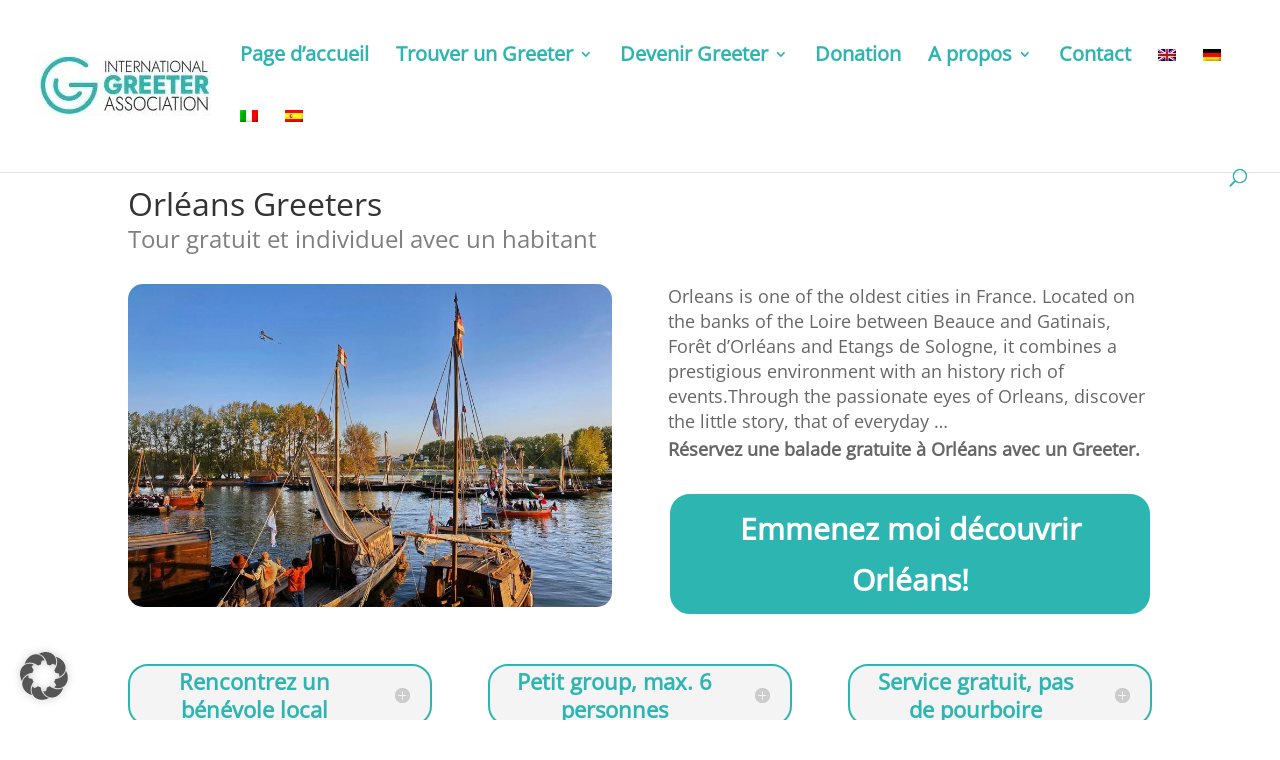

--- FILE ---
content_type: text/css
request_url: https://internationalgreeter.org/wp-content/themes/Divi_Child_Theme/style.css?ver=4.27.5
body_size: -42
content:
/*
 Theme Name:     Divi_Child_Theme
 Theme URI:      https://www.elegantthemes.com/gallery/divi/
 Description:    Divi Child Theme
 Author:         Klaus Bostelmann
 Author URI:     https://www.internationalgreeter.org
 Template:       Divi
 Version:        1.0.0
*/
 
 
/* =Theme customization starts here